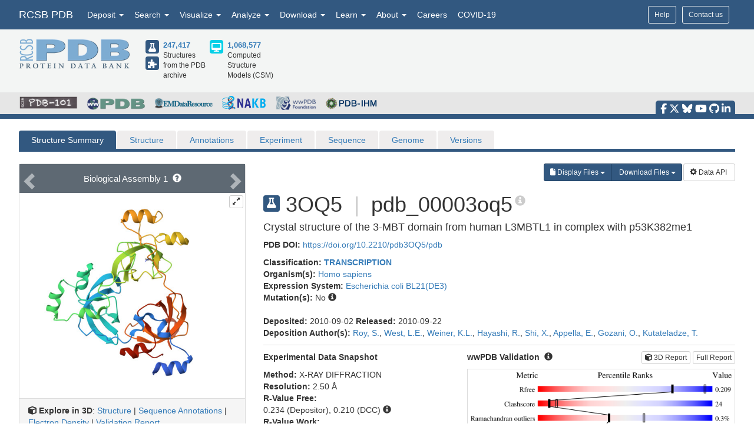

--- FILE ---
content_type: text/css; charset=UTF-8
request_url: https://www.rcsb.org/css/search.css?ts=5893638
body_size: 4654
content:
body {
    font-family: "Helvetica Neue", Helvetica, Arial, sans-serif;
    font-size: 14px;
    line-height: 1.42857143;
    color: #333;
    background-color: #fff;
}

a.no-underline:hover {
    text-decoration: none
}

tr {
    vertical-align: top;
}

optgroup {
    font-weight: bold;
    color: inherit;
}

.generic-table {
    border-collapse: collapse;
    font-size: 12px;
}

.generic-table th {
    background-color: #eee;
    font-weight: bold;
}

.generic-table th,
.generic-table td {
    padding: 2px 4px;
    border: 1px solid #ddd;
}

.generic-table td.no-padding {
    padding: 0;
}

.generic-nested-table {
    border-collapse: collapse;
    font-size: 12px;
    width: 100%;
}

.generic-nested-table th {
    background-color: #eee;
    font-weight: bold;
}

.generic-nested-table th,
.generic-nested-table td {
    padding: 4px;
    border-right: 1px solid #ddd;
    border-bottom: 1px solid #ddd;
    border-top: none;
    border-left: none;
}

.generic-nested-table th:last-child,
.generic-nested-table td:last-child {
    border-right: none;
}

.generic-nested-table tr:last-child td,
.generic-nested-table tr:last-child td {
    border-bottom: none;
}

.generic-table-cols-3 td {
    width: 33.33%;
}

.generic-width-100 {
    width: 100%;
}

.break {
    word-wrap: break-word;
    word-break: break-all;
}

.break-macromolecule a {
    word-wrap: break-word;
    word-break: break-all;
}

.search-banner {
    border: 1px solid #ccc;
    background-color: #ffe;
    border-radius: 4px;
    padding: 10px;
    /*margin: 0 -15px 10px -15px;*/
}

.pdb-statistics-header {
    display: flex;
    justify-content: space-between;
    align-items: center;
}

.pdb-statistics-header .btn {
    padding: 10px 20px;
    font-size: 16px;
    background-color: #325880;
    border: 2px solid #1abdcf;
    color: #fff;
    box-shadow: 0px 4px 8px rgba(0, 0, 0, 0.2);
}

/* qb select */
select.search {
    width: auto;
}

.stBtn {
    background-color: #fff;
}

.stBtn:hover {
    background-color: #eee;
}

.btn[disabled] {
    opacity: .5;
}

/* set position: relative so that #data-loading can be absolute  */
#app {
    position: relative;
}

/* #search-container { margin: -10px -15px 0 -15px; } */
#search-container h1,
#search-container h2,
#search-container h3,
#search-container h4,
#search-container h5,
#search-container h6 {
    margin: 0;
}

#search-container .lead {
    font-size: 18px;
    margin-bottom: 0;
    font-weight: 300;
}

#search-bar-container input:focus,
#search-container input:focus,
#search-container textarea:focus,
#search-container select:focus {
    outline: 0;
}

#search-bar-container input::placeholder,
#search-container input::placeholder,
#search-container textarea::placeholder {
    color: #888;
    font-style: italic;
}

.nav>li>a {
    padding: 5px 20px;
}

.hidden {
    display: none;
}

.displayed {
    display: block;
}

.err-msg {
    color: #f00;
}

.info {
    color: #888
}

.gray {
    color: #aaa;
}

.td-nowrap {
    white-space: nowrap;
}

.fa-cloud-upload,
.fa-times {
    font-size: 14px;
}

.fa-times {
    color: rgba(0, 0, 0, 0.66);
    padding-top: 4px;
}

.fa-cloud-upload {
    padding-top: 5px;
}

.upload-input>.fa-cloud-upload {
    color: #333;
}

.fa-save,
.fa-edit {
    font-size: 16px;
    color: rgba(51, 122, 183, 0.8);
    margin-right: 10px;
}

.srch-btn {
    background-color: rgba(255, 255, 255, 1);
}

.srch-btn:hover {
    background-color: rgba(0, 0, 0, 0.05);
}

.srch-btn-selected {
    background-color: rgba(0, 0, 0, 0.05);
}

/* annoying to use !important here but probably better than hard-coding other properties from styles.css here */
.srch-btn-border {
    border-width: 1px 0 1px 1px !important;
}

.srch-btn-border:last-of-type {
    border-right-width: 1px !important;
}

.pager-btn>span.glyphicon {
    font-size: 12px
}

span.search-control {
    color: #0f0;
}

#html {
    word-wrap: break-word;
    word-break: break-all;
}

/* data-loading ********** */
#data-loading {
    position: fixed;
    width: 400px;
    height: 40px;
    z-index: 1000;
}

#data-loading>div {
    display: inline-block;
    width: 400px;
}

#data-loading>div>div {
    width: 100%;
    height: 40px;
}

#data-loading .progress {
    height: 40px;
}

#data-loading .progress-bar {
    line-height: 40px;
}

/* END data-loading ********** */

/* search bar ********** */
#search-bar-container {
    padding: 0;
    text-align: left;
}

.search-bar #search-bar-table {
    width: 100%;
    border-collapse: collapse;
}

.search-bar #search-bar-table>tbody>tr>td {
    padding: 0;
}

.search-bar #search-bar-table,
.search-bar #search-bar-table table,
.search-bar #search-bar-table th,
.search-bar #search-bar-table td {
    border: none;
}

#search-bar-input {
    width: 100%;
    position: relative;
}

#search-bar-input-text {
    padding: 0 10px;
    height: 50px;
    width: 100%;
    border: 1px solid #ccc;
    border-right: none;
    border-top-left-radius: 4px;
    border-bottom-left-radius: 4px;
}

#search-icon {
    width: 50px;
    height: 50px;
    color: #fff;
    line-height: 50px;
    padding-top: 2px;
    background-color: rgba(50, 88, 128, 1);
    font-size: 18px;
    text-align: center;
    border-top-right-radius: 4px;
    border-bottom-right-radius: 4px;
    cursor: pointer;
}

#search-icon:hover {
    background-color: rgba(50, 88, 128, 0.9);
}

#search-bar-menu {
    position: absolute;
    top: 49px;
    z-index: 1000;
    background-color: white;
    border: 1px solid #aaa;
    max-height: 330px;
    overflow-y: auto;
    -webkit-overflow-scrolling: auto;
    box-shadow: 0px 10px 10px rgba(0, 0, 0, 0.2);
    width: 100%;
    cursor: pointer;
}

#search-bar-menu .attribute,
#search-bar-menu .value,
#search-bar-menu .value-selected {
    font-size: 12px;
    padding: 2px 4px;
    border-bottom: 1px solid #eee;
}

#search-bar-menu .attribute {
    font-style: italic;
    background-color: rgba(0, 0, 0, 0.04);
}

#search-bar-menu .value,
#search-bar-menu .value-selected {
    padding-left: 15px;
}

#search-bar-menu .value:hover {
    color: #fff;
    background-color: #6493c2;
}

#search-bar-menu .value-selected {
    color: #fff;
    background-color: #6493c2;
}

#search-bar-menu em {
    font-weight: bold;
    font-style: normal;
}

#search-bar-links td {
    font-size: 12px;
    padding: 5px 0;
}

#search-bar-links a {
    cursor: pointer;
}

#search-bar-links .glyphicon {
    font-size: 10px;
}

#search-bar-links div {
    width: 50px;
    text-align: right;
}

/* replaced rgba definitions with solid colors so as to hide background graphic */
.search-option {
    background-color: #eee;
}

.search-option:hover {
    background-color: #e8e8e8;
}

/* END search bar ********** */

/* btn-search ********** */
.btn-search {
    height: 30px;
}

/* END btn-search ********** */

span.sequence-wrap {
    word-wrap: break-word;
    word-break: break-all;
}

/* query builder ********** */

.glyphicon-plus,
.glyphicon-minus,
.glyphicon-remove,
.glyphicon-triangle-left,
.glyphicon-triangle-right {
    font-size: 10px;
}

.glyphicon-triangle-bottom,
.glyphicon-triangle-top {
    font-size: 8px;
}

.qb-btn {
    background-color: rgba(255, 255, 255, 0.5);
}

.qb-btn:hover {
    background-color: rgba(0, 0, 0, 0.05);
}

/* qb structure reference component */
.structure-reference {}

.structure-reference .dropdown {
    position: relative;
    display: inline-block;
}

.structure-reference .item-select {
    width: 22px;
    height: 22px;
    border-radius: 11px;
    cursor: pointer;
    border: 1px solid rgb(204, 204, 204);
    background-color: #eee;
    padding: 0 3px;
}

.structure-reference .item-select:hover,
.structure-reference .item-select:focus,
.structure-reference .item-select:active {
    background-color: #e8e8e8;
}

.structure-reference .dropdown .dropdown-content {
    position: absolute;
    background-color: #fff;
    min-width: 120px;
    overflow: auto;
    border: 1px solid rgba(0, 0, 0, 0.2);
    box-shadow: 0 3px 6px -4px rgb(0 0 0 / 12%), 0 6px 6px 0 rgb(0 0 0 / 8%), 0 9px 18px 2px rgb(0 0 0 / 5%);
    z-index: 1;
    top: 0;
    left: 25px;
}

.structure-reference .dropdown .dropdown-content .dropdown-item {
    color: black;
    padding: 5px 12px;
    margin: 3px 0;
    text-decoration: none;
}

.structure-reference .dropdown .dropdown-content .dropdown-item:hover,
.structure-reference .dropdown .dropdown-content .dropdown-item:focus,
.structure-reference .dropdown .dropdown-content .dropdown-item:hover {
    cursor: pointer;
    background-color: #eee;
}

/* qb terminal ********** */
/* qb terminal selector ********** */
.selector-item-selected,
.selector-item:hover {
    background-color: #f8f8f8;
}

/* background-color: #337ab7; color: #fff; */

.selector-header {
    background-color: rgba(0, 0, 0, 0.08);
}

.selector-header:hover {
    background-color: #f8f8f8;
}

/* END qb terminal selector ********** */

/* qb terminal inputs table ********** */
table.qb-terminal-inputs {
    border-collapse: collapse;
    /*margin-right: 5px;*/
}

table.qb-terminal-inputs td {
    border: 1px solid rgba(0, 0, 0, 0.1);
}

table.qb-terminal-inputs td.input-remove,
table.qb-terminal-inputs td.input-add,
table.qb-terminal-inputs td.input-or {
    padding: 0 4px;
    line-height: 26px;
    text-align: center;
}

table.qb-terminal-inputs td.input-or {
    font-weight: bold;
    width: 26px;
}

table.qb-terminal-inputs td.input-remove {
    width: 26px;
}

table.qb-terminal-inputs td.input-remove,
table.qb-terminal-inputs td.input-add {
    background-color: rgba(255, 255, 255, 0.5)
}

table.qb-terminal-inputs td.input-remove:hover,
table.qb-terminal-inputs td.input-add:hover {
    background-color: rgba(0, 0, 0, 0.05)
}

/* calendar widget overrides ********** */
.input-group {
    width: 100%;
}

.input-group-addon {
    border: none;
    cursor: default;
    padding: 0;
    width: 0;
    margin: 0;
}

.input-group-addon-to {
    font-size: 14px;
    background-color: transparent;
    padding: 10px;

}

/* END calendar widget overrides ********** */
/* Terminal Input */
.Terminal.Component .Terminal_inputContainer .input-menu-container {
    width: 100%;
}

.Terminal.Component .Terminal_inputContainer .input-menu-text,
.Terminal.Component .Terminal_inputContainer input[type=text] {
    min-width: 302px;
}

@media(max-width: 991px) {
    .Terminal.Component>* {
        margin-bottom: 2px;
    }

    .Terminal.Component .Terminal_inputContainer {
        width: auto;
    }
}

/* END Terminal Input */
/* END qb terminal inputs ********** */

/* menu ********** */
.input-menu-container {
    position: relative;
    display: inline-block;
}

.input-menu-text {
    width: 100%;
    border: none;
    height: 26px;
    padding: 0;
}

.input-menu {
    position: absolute;
    /*width: 100%; note: set width using menuStyle in parent component */
    top: 40px;
    max-height: 330px;
    /* 15 entries */
    z-index: 1000;
    background-color: white;
    border: 1px solid #aaa;
    overflow-y: auto;
    font-size: 12px;
    box-shadow: 0px 10px 10px rgba(0, 0, 0, 0.2);
}

.input-menu div {
    overflow-x: hidden;
    white-space: nowrap;
    padding: 5px 10px;
    font-size: 14px;
}

.input-menu div:last-child {
    border-bottom: none;
}

.input-menu div:hover,
.input-menu div:hover b {
    background-color: #eee;
}

.input-menu div.selected,
.input-menu div.selected b {}

.input-menu em {
    font-weight: bold;
    font-style: normal;
}

/* END menu ********** */
/* END qb terminal ********** */
/* END query builder ********** */

#search-summary tr {
    vertical-align: middle;
}

#search-summary td {
    font-size: 12px;
}

#search-summary td:nth-child(1) {
    white-space: nowrap;
    padding-right: 8px;
}

#search-summary td:nth-child(2) {
    font-size: 12px;
    padding: 0px 8px;
    border-left: 1px solid #ddd;
}

/* refinements ********** */
.refinements {
    padding-right: 0;
}

.refinements-search-icon {
    font-size: 14px;
}

#refinements-header {
    padding: 4px;
    background-color: rgba(0, 0, 0, 0.08);
    border: 1px solid rgba(0, 0, 0, 0.08);
}

#refinements-header table {
    width: 100%;
}

#refinements-header table>tbody>tr>td {
    padding-right: 4px;
}

#refinements-header table>tbody>tr>td:nth-child(2) {
    width: 100%;
    /*padding-left: 4px;*/
    padding-top: 4px;
}

#refinements-header table>tbody>tr>td:last-child {
    text-align: right;
    padding-right: 0;
}

#refinements-footer {
    padding: 4px;
    background-color: rgba(0, 0, 0, 0.08);
    border: 1px solid rgba(0, 0, 0, 0.08);
}

#refinements-footer table {
    width: 100%;
}

#refinements-footer table>tbody>tr>td {
    padding-right: 4px;
}

#refinements-footer table>tbody>tr>td:nth-child(1) {
    width: 100%;
    padding-left: 4px;
    text-align: right;
}

#refinements-footer table>tbody>tr>td:last-child {
    text-align: right;
    padding-right: 0;
}

#refinements-body {
    background-color: rgba(0, 0, 0, 0.04);
    border: 1px solid rgba(0, 0, 0, 0.08);
    border-top: none;
    border-bottom: none;
    font-size: 12px;
}

div.refinement {
    padding: 10px 4px;
    border-bottom: 1px solid rgba(0, 0, 0, 0.08);
}

div.refinement:last-child {
    border-bottom: none;
}

div.refinement h5 {
    color: #666;
    font-weight: bold;
}

div.refinement table {
    margin-top: 10px;
    width: 100%;
    word-wrap: break-word;
    table-layout: fixed;
}

div.refinement table>tbody>tr>td:first-child {
    width: 18px;
}

div.refinement .more {
    text-indent: 18px;
    color: #337ab7;
    cursor: pointer;
}

div.refinement label,
div.refinement input {
    font-weight: 400;
    cursor: pointer
}


/* END refinements ********** */

/* results ********** */
.results-item {
    margin-right: 0px;
    margin-left: 0px;
    border-bottom: 1px solid rgba(0, 0, 0, 0.08);
    padding: 10px 0;
}

.results-item:last-child {
    border: none;
}

.results-item-info {
    padding: 0 0 0 10px;
}

.results-item-row {
    margin: 0
}

.center-content {
    display: flex;
    justify-content: center;
    align-items: center;
    height: 100%;
    /* Or set to the height you prefer */
}

.results-item-img {
    padding-left: 0;
    position: relative;


}

.results-item-img>.group-img-indicator {
    position: absolute;
    top: 4px;
    right: 15px;
}

.results-item-img>.group-img-indicator>span {
    transform: rotate(90deg);
}

table.results-item-header {
    width: 100%;
}

table.results-item-data td:first-child {
    padding: 1px 20px 1px 0;
    font-weight: bold;
    white-space: nowrap;
}

table.results-item-data td:last-child {
    padding: 1px 0;
}

table.results-item-data div {
    border-bottom: 1px solid rgba(0, 0, 0, 0.08);
}

table.results-item-data div:last-child {
    border: none;
}

.id_divider {
    color: #ddd;
    font-weight: 200;
    padding: 0 15px 0 15px;
}

/* https://stackoverflow.com/questions/1236148/html-css-how-to-stop-a-table-cell-from-expanding */
.no-break-out {
    /* These are technically the same, but use both */
    overflow-wrap: break-word;
    word-wrap: break-word;

    -ms-word-break: break-all;
    /* This is the dangerous one in WebKit, as it breaks things wherever */
    word-break: break-all;
    /* Instead use this non-standard one: */
    word-break: break-word;

    /* Adds a hyphen where the word breaks, if supported (No Blink) */
    -ms-hyphens: auto;
    -moz-hyphens: auto;
    -webkit-hyphens: auto;
    hyphens: auto;
}

/* gallery-view ********** */
#gallery-items {
    border-collapse: collapse;
    width: 100%;
}

.gallery-item {
    border: 1px solid #eee;
}

.gallery-item>div {
    position: relative;
    padding: 4px;
}

.gallery-item>div>table {
    position: absolute;
    left: 0;
    top: 0;
    width: 100%;
}

.gallery-item>div>table td {
    padding: 4px;
}

.gallery-item>div>table td.identifier {
    width: 100%;
}

.gallery-item-img {
    margin: auto;
    max-height: 215px;
}

/* END gallery-view ********** */

/* compact-view ********** */
#compact-view {
    width: 100%;
    border-collapse: collapse;
    font-size: 12px;
}

#compact-view th {
    font-weight: bold;
}

#compact-view th,
#compact-view td {
    padding: 2px 4px;
}

#compact-view td {
    border-top: 1px solid #ddd;
}

#compact-view tr:nth-child(even) {
    background-color: #f8f8f8;
}

/* END compact-view ********** */

/* END results ********** */

/* tree-browser ********** */
.btn-tree-browse {
    color: #fff;
    background-color: #6493c2;
    border-color: #6493c2;
}

.btn-tree-browse-all {
    margin-bottom: 4px;
}

.tree-node,
.tree-node-selected {
    border-bottom: 1px dotted #ddd;
    padding: 2px 4px;
}

.tree-node-selected {
    color: #fff;
    background-color: #6493c2;
}

.tree-node-selected a {
    color: #cdf;
}

#tree-browse .glyphicon {
    margin-right: 5px;
    font-size: 10px;
    top: 0px;
}

.tree-browse-header,
.tree-browse-header-external {
    padding: 8px;
    font-weight: bold;
    border-radius: 4px;
}

.tree-browse-header {
    background-color: #6493c2;
    color: #fff;
}

.tree-browse-header-external {
    background-color: #ffa420;
}

.tree-browser-link {
    cursor: pointer;
}

#tree {
    font-size: 12px;
}

.go-footer {
    font-size: 12px;

}

.data-external>span {
    color: #ffa420;
}

.TreeSearchBar.Component {
    width: 100%;
    max-width: 275px;
}

/* END tree-browser ********** */


/* tabular reports ********** */
table.tabular-report {
    max-width: 100%;
    border-collapse: collapse;
    font-size: 12px;
}

table.tabular-report th {
    font-weight: bold;
    background-color: #eee;
}

table.tabular-report th,
table.tabular-report td {
    padding: 2px 4px;
    border: 1px solid #ddd;
}

table.tabular-report th.tabular-report-core {
    font-weight: normal;
    background-color: rgb(94, 105, 115);
    color: #fff;
    text-align: center;
}

table.tabular-report td {
    padding: 2px 4px;
    border: 1px solid #ddd;
}

table.tabular-report tr.even {
    background-color: #f8f8f8;
}

table.tabular-report tr.odd {
    background-color: #fff;
}

td.tabular-report-ligand-image img {
    min-width: 100px;
}

td.tabular-report-oligosaccharide-image img {
    min-width: 300px;
}

td.nowrap {
    white-space: nowrap;
}

td.break {
    word-wrap: break-word;
    word-break: break-all;
}

/* END tabular reports ********** */

.mypdb-logo {
    margin-right: 5px;
}

.help-page img {
    border: 1px solid #ddd;
}

.search-help-menu:hover {
    cursor: pointer;
    background-color: #f8f8f8;
}

#search-help-content hr {
    margin: 20px 0;
}

table.help-attribute-details {
    width: 100%;
    border-collapse: collapse;
}

table.help-attribute-details tr {
    border-top: 1px solid #ddd;
}

table.help-attribute-details tr:first-child {
    border: none;
}

table.help-attribute-details td {
    padding: 2px 4px;
}

table.help-attribute-details td:first-child {
    white-space: nowrap;
    width: 150px;
}

table.help-attribute-details td.nested {
    padding-left: 30px;
}

div.help-attribute-details-example {
    border-top: 1px dotted #ddd;
}

div.help-attribute-details-example:first-child {
    border: none;
}

div.view-button-3d {
    text-align: center;
}

.align-button-3d {
    margin-right: 5px;
}

.ellipsis-container {
    display: table;
    table-layout: fixed;
    width: 100%;
}

.ellipsis {
    white-space: nowrap;
    overflow: hidden;
    text-overflow: ellipsis;
    display: table-cell;
}

table.search-tooltip-html {
    width: 100%;
}

table.search-tooltip-html td {
    padding: 2px 0;
}

table.search-tooltip-html td:last-child {
    padding: 2px 0 2px 8px;
}

table.search-tooltip-html div.ex {
    border-bottom: 1px dotted #888;
}

table.search-tooltip-html div.ex:last-child {
    border-bottom: none;
}

table.custom-report-cores {
    width: 100%;
}

table.custom-report-cores td.core {
    width: 25%;
}

table.custom-report-cores td.space {
    width: 10px;
}

/* for external link btn - copied from staticpages.css - TODO this should be moved to build file */
.label-external {
    background-color: #DB9128;
    font-weight: normal;
    font-size: 12px;
}

/*override for bootstrap padding*/
.label {
    padding: .3em .6em;
}

.label-external a {
    color: #ffffff;
}

/* dev only */
#dev-tools {
    font-size: 12px;
    margin-top: -15px;
}

#dev-tools pre {
    word-wrap: break-word;
    word-break: break-all;
}

pre#state {
    background-color: #fff;
}

/* obj */
table.obj {
    border-collapse: collapse;
    font-size: 12px;

}

table.obj tbody.tbody {
    display: none;
}

table.obj tr th {
    font-weight: bold;
    white-space: nowrap;
}

table.obj tr th.object {
    background-color: #ddf;
}

table.obj tr th.array {
    background-color: #dfd;
}

table.obj tr th,
table.obj tr td {
    padding: 2px 4px;
    border: 1px solid #ccc;
}

/* END obj */

/* editQuery - dev only */
#edit-query {
    border: 1px solid rgba(0, 0, 0, 0.08);
    border-radius: 4px;
    padding: 10px;
    background-color: rgba(0, 0, 0, 0.08);
}

#edit-query-text {
    width: 100%;
    border: 1px solid rgba(0, 0, 0, 0.08);
    padding: 5px;
    font-size: 14px;

    font-family: monospace;
}

/* END editQuery - dev only */

/* END dev only */

--- FILE ---
content_type: image/svg+xml
request_url: https://cdn.rcsb.org/images/ccd/unlabeled/M/MLZ.svg
body_size: 4111
content:
<?xml version="1.0" encoding="UTF-8"?>
<!DOCTYPE svg PUBLIC "-//W3C//DTD SVG 1.1//EN"
  "http://www.w3.org/Graphics/SVG/1.1/DTD/svg11.dtd">
<svg xmlns="http://www.w3.org/2000/svg" xmlns:xlink="http://www.w3.org/1999/xlink"   viewBox="0.00 0.00 2500.00 2500.00">
<!-- Created by OpenEye Scientific Software -->
<!-- Creation Date Fri Jan  2 18:11:32 2026 -->
<rect width="2500.00" height="2500.00" fill="white" />
<rect x="10" y="10" width="2480" height="2480" fill="white" />
<polygon points="1658.74,1646.70 1497.04,1848.27 1565.02,1887.52 " fill="blue" stroke="blue" stroke-width="7" stroke-linejoin="round" stroke-linecap="round" />
<polygon points="1658.74,1646.70 1577.89,1747.49 1611.88,1767.11 " fill="black" stroke="black" stroke-width="7" stroke-linejoin="round" stroke-linecap="round" />
<line x1="1658.74" y1="1646.70" x2="1495.20" y2="1363.46" stroke="black" stroke-width="10" stroke-linejoin="round" stroke-linecap="round" />
<line x1="1658.74" y1="1646.70" x2="1985.80" y2="1646.70" stroke="black" stroke-width="10" stroke-linejoin="round" stroke-linecap="round" />
<line x1="1495.20" y1="1363.46" x2="1168.14" y2="1363.46" stroke="black" stroke-width="10" stroke-linejoin="round" stroke-linecap="round" />
<line x1="1168.14" y1="1363.46" x2="1004.61" y2="1080.21" stroke="black" stroke-width="10" stroke-linejoin="round" stroke-linecap="round" />
<line x1="1004.61" y1="1080.21" x2="677.55" y2="1080.21" stroke="black" stroke-width="10" stroke-linejoin="round" stroke-linecap="round" />
<line x1="595.78" y1="938.59" x2="677.55" y2="1080.21" stroke="black" stroke-width="10" stroke-linejoin="round" stroke-linecap="round" />
<line x1="595.78" y1="938.59" x2="551.09" y2="861.19" stroke="blue" stroke-width="10" stroke-linejoin="round" stroke-linecap="round" />
<line x1="350.48" y1="796.97" x2="439.86" y2="796.97" stroke="blue" stroke-width="10" stroke-linejoin="round" stroke-linecap="round" />
<line x1="350.48" y1="796.97" x2="186.95" y2="796.97" stroke="black" stroke-width="10" stroke-linejoin="round" stroke-linecap="round" />
<line x1="2092.39" y1="1519.41" x2="2010.62" y2="1661.04" stroke="black" stroke-width="10" stroke-linejoin="round" stroke-linecap="round" />
<line x1="2092.39" y1="1519.41" x2="2131.12" y2="1452.33" stroke="red" stroke-width="10" stroke-linejoin="round" stroke-linecap="round" />
<line x1="2042.74" y1="1490.75" x2="1960.97" y2="1632.37" stroke="black" stroke-width="10" stroke-linejoin="round" stroke-linecap="round" />
<line x1="2042.74" y1="1490.75" x2="2081.47" y2="1423.66" stroke="red" stroke-width="10" stroke-linejoin="round" stroke-linecap="round" />
<line x1="2067.56" y1="1788.33" x2="1985.80" y2="1646.70" stroke="black" stroke-width="10" stroke-linejoin="round" stroke-linecap="round" />
<line x1="2067.56" y1="1788.33" x2="2106.30" y2="1855.41" stroke="red" stroke-width="10" stroke-linejoin="round" stroke-linecap="round" />
<text x="1495.20" y="1976.48" fill="blue" font-family="Arial" font-size="141" font-style="normal" font-weight="normal" text-anchor="middle">  N </text>
<text x="1354.50" y="1976.48" fill="blue" font-family="Arial" font-size="141" font-style="normal" font-weight="normal" text-anchor="middle">  H </text>
<text x="1424.85" y="1990.58" fill="blue" font-family="Arial" font-size="70" font-style="normal" font-weight="normal" text-anchor="middle">  2 </text>
<text x="1720.06" y="1562.93" fill="#4b4b4b" font-family="Arial" font-size="68" font-style="normal" font-weight="normal" text-anchor="middle">  (S) </text>
<text x="514.02" y="843.50" fill="blue" font-family="Arial" font-size="141" font-style="normal" font-weight="normal" text-anchor="middle">  N </text>
<text x="514.02" y="730.70" fill="blue" font-family="Arial" font-size="141" font-style="normal" font-weight="normal" text-anchor="middle">  H </text>
<text x="2149.33" y="1409.99" fill="red" font-family="Arial" font-size="141" font-style="normal" font-weight="normal" text-anchor="middle">  O </text>
<text x="2149.33" y="1976.48" fill="red" font-family="Arial" font-size="141" font-style="normal" font-weight="normal" text-anchor="middle">  O </text>
<text x="2257.20" y="1976.48" fill="red" font-family="Arial" font-size="141" font-style="normal" font-weight="normal" text-anchor="middle">  H </text>
</svg>
